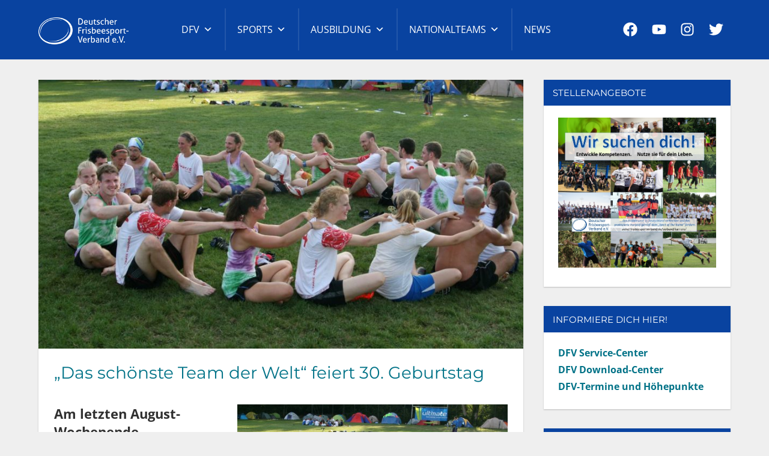

--- FILE ---
content_type: text/css
request_url: https://www.frisbeesportverband.de/wp-content/plugins/napoli-pro/assets/css/napoli-pro.css?ver=2.2.4
body_size: 19259
content:
/*
 * Napoli Pro CSS
 *
 * Copyright(C) 2020, ThemeZee.com - support@themezee.com
 * License: GNU General Public License v2 or later
 * License URI: http://www.gnu.org/licenses/gpl-2.0.html
 *
 * @package Napoli Pro
 */

/*--------------------------------------------------------------
# - CSS Variables
--------------------------------------------------------------*/
:root {
	--header-navi-color: #fff;
	--header-navi-text-color: #444;
	--header-navi-text-hover-color: #999;
	--header-navi-border-color: rgba(0, 0, 0, 0.1);
}

/*--------------------------------------------------------------
# Header Navigation
--------------------------------------------------------------*/

/* Secondary Navigation */
.secondary-navigation {
	position: relative;
	width: 100%;
	background-color: #fff;
	background-color: var(--header-navi-color);
}

.secondary-navigation.toggled-on {
	padding: 0 1.5em;
}

.header-navigation {
	padding: 0;
}

.header-navigation ul {
	margin: 0;
	padding: 0;
	color: #444;
	color: var(--header-navi-text-color);
	list-style: none;
	font-size: 15px;
	font-size: 0.9375rem;
}

/* Hide the menu on small screens when JavaScript is available. */
.header-navigation ul,
.header-navigation .menu-item-has-children > a > .icon,
.header-navigation ul a > .icon {
	display: none;
}

.secondary-navigation.toggled-on .header-navigation > ul.menu {
	display: block;
}

/* Menu Items Styling */
.header-navigation ul li {
	position: relative;
	margin: 0;
}

.header-navigation ul a {
	display: block;
	margin: 0;
	padding: 1em 1.25em;
	border-top: 1px solid;
	border-color: rgba(0, 0, 0, 0.1);
	border-color: var(--header-navi-border-color);
	text-decoration: none;
}

.header-navigation > ul > li:first-child > a {
	border-top: none;
}

.header-navigation ul a,
.header-navigation ul a:link,
.header-navigation ul a:visited {
	color: #444;
	color: var(--header-navi-text-color);
	text-decoration: none;
	transition: all 0.2s ease;
}

.header-navigation ul a:hover,
.header-navigation ul a:active,
.header-navigation ul a:focus {
	color: #999;
	color: var(--header-navi-text-hover-color);
}

.header-navigation ul li.current-menu-item > a {
	text-decoration: underline;
}

/* Submenus */
.header-navigation ul ul {
	font-size: 14px;
	font-size: 0.875rem;
	background-color: #fff;
	background-color: var(--navi-submenu-color);
}

.is-amp-page .header-navigation ul button.toggled-on + ul,
.header-navigation ul ul.toggled-on {
	display: block;
}

.header-navigation ul ul a {
	padding-left: 2.5em;
	border-color: rgba(0, 0, 0, 0.1);
	border-color: var(--navi-submenu-border-color);
}

.header-navigation ul ul a:link,
.header-navigation ul ul a:visited {
	color: #444;
	color: var(--navi-submenu-text-color);
}

.header-navigation ul ul a:hover,
.header-navigation ul ul a:active,
.header-navigation ul ul a:focus {
	color: #999;
	color: var(--navi-submenu-hover-color);
}

.header-navigation ul ul ul a {
	padding-left: 4em;
}

.header-navigation ul ul ul ul a {
	padding-left: 6em;
}

/* Submenu Dropdown Toggles */
.header-navigation .dropdown-toggle {
	position: absolute;
	display: block;
	top: 0;
	right: 0;
	padding: 0.8em 1.2em;
	background: none;
	border: none;
}

.header-navigation .dropdown-toggle:focus {
	outline: thin dotted;
	color: #444;
	color: var(--header-navi-text-color);
	background: none;
}

.header-navigation .dropdown-toggle:hover,
.header-navigation .dropdown-toggle:active {
	background: none;
}

.header-navigation .dropdown-toggle .icon {
	margin: 0.3em 0 0;
	width: 22px;
	height: 22px;
	vertical-align: top;
	fill: #444;
	fill: var(--header-navi-text-color);
	transition: fill 0.2s ease;
}

.header-navigation .dropdown-toggle:hover .icon,
.header-navigation .dropdown-toggle:active .icon,
.header-navigation .dropdown-toggle:focus .icon {
	fill: #999;
	fill: var(--header-navi-text-hover-color);
}

.header-navigation .dropdown-toggle.toggled-on .icon {
	-ms-transform: rotate(-180deg); /* IE 9 */
	-webkit-transform: rotate(-180deg); /* Chrome, Safari, Opera */
	transform: rotate(-180deg);
}

.header-navigation ul ul .dropdown-toggle {
	padding: 0.75em 1em;
}

.header-navigation ul ul .dropdown-toggle .icon {
	width: 20px;
	height: 20px;
	fill: #444;
	fill: var(--navi-submenu-text-color);
}

.header-navigation ul ul .dropdown-toggle:hover .icon,
.header-navigation ul ul .dropdown-toggle:active .icon,
.header-navigation ul ul .dropdown-toggle:focus .icon {
	fill: #999;
	fill: var(--navi-submenu-hover-color);
}

@media only screen and (min-width: 60em) {
	.header-navigation .dropdown-toggle {
		display: none;
	}

	.header-navigation ul,
	.header-navigation ul ul {
		display: block;
	}

	/* Header Navigation */
	#masthead .secondary-navigation {
		display: flex;
		width: auto;
		align-items: center;
		padding: 0;
		box-shadow: 0 1px 2px #bbb;
	}

	#masthead .header-navigation > ul.menu {
		display: -webkit-box;
		display: -ms-flexbox;
		display: flex;
		-ms-flex-flow: row wrap;
		flex-flow: row wrap;
		margin: 0 1rem;
		border-bottom: none;
	}

	.header-navigation > ul > li > a {
		border: none;
	}

	/* Dropdown Menus */
	.header-navigation ul ul {
		position: absolute;
		left: -999em;
		top: 100%;
		z-index: 99999;
		background-color: #fff;
		background-color: var(--navi-submenu-color);
		box-shadow: 0 1px 2px #bbb;
	}

	.header-navigation ul li:hover > ul,
	.header-navigation ul li.focus > ul {
		right: auto;
		left: 0;
	}

	.header-navigation ul ul li a {
		width: 16rem;
	}

	.header-navigation ul ul ul {
		left: -999em;
		top: 0;
	}

	.header-navigation ul ul li:hover > ul,
	.header-navigation ul ul li.focus > ul {
		right: auto;
		left: 100%;
	}

	.header-navigation ul ul li a,
	.header-navigation ul ul ul li a,
	.header-navigation ul ul ul ul li a {
		padding: 0.8em 1em;
	}

	/* Dropdown Icons */
	.header-navigation .menu-item-has-children > a > .icon {
		position: relative;
		display: inline-block;
		left: 0.4rem;
		top: 0.1rem;
		width: 12px;
		height: 12px;
		fill: #444;
		fill: var(--header-navi-text-color);
		transition: fill 0.2s ease;
	}

	.header-navigation ul ul .menu-item-has-children > a > .icon {
		position: absolute;
		left: auto;
		right: 1em;
		top: 50%;
		margin-top: -0.3rem;
		-webkit-transform: rotate(-90deg);
		-ms-transform: rotate(-90deg);
		transform: rotate(-90deg);
		fill: #444;
		fill: var(--navi-submenu-text-color);
	}

	.header-navigation ul .menu-item-has-children > a:hover > .icon {
		fill: #999;
		fill: var(--header-navi-text-hover-color);
	}

	.header-navigation ul ul .menu-item-has-children > a:hover > .icon {
		fill: #999;
		fill: var(--navi-submenu-hover-color);
	}
}
/*--------------------------------------------------------------
# Header Search
--------------------------------------------------------------*/
.header-search .header-search-form {
	position: absolute;
	right: 0;
	display: none;
	margin: 0;
	padding: 1em;
	background-color: #fff;
	background-color: var(--navi-submenu-color);
	box-shadow: 0 1px 2px #bbb;
	z-index: 999;
}

.header-search .header-search-form.toggled-on {
	display: block;
}

.header-search .header-search-form .search-form {
	min-width: 300px;
}

.header-search .header-search-icon {
	color: #fff;
	color: var(--navi-color);
	padding: 1.15em;
	font-size: 15px;
	font-size: 0.9375rem;
	background: none;
}

.header-search .header-search-icon:hover {
	cursor: pointer;
	color: var(--navi-hover-color);
}

.header-search .header-search-icon:focus {
	outline: none;
}

.header-search .header-search-icon .icon-search {
	display: block;
	margin: 0.25rem 0 0;
	padding: 0;
	width: 20px;
	height: 20px;
	fill: currentColor;
}

@media only screen and (max-width: 60em) {
	.header-search .header-search-form {
		position: static;
		display: block !important;
		visibility: visible;
		margin: 1.5em 0;
		padding: 0;
		background: none;
		box-shadow: none;
	}

	.header-search .header-search-form .search-form {
		min-width: auto;
	}

	.header-search .header-search-icon {
		display: none;
	}
}
/*--------------------------------------------------------------
# Widget Areas
--------------------------------------------------------------*/
.before-header-widget-area,
.after-header-widget-area,
.before-footer-widget-area {
	margin: 0 auto;
	max-width: 1220px;
}

.before-header-widget-area,
.after-header-widget-area {
	padding: 2em 2em 0;
}

.before-footer-widget-area {
	padding: 0 2em;
}

.after-header-widget-area .widget:last-child {
	margin-bottom: 0;
}

@media only screen and (max-width: 75em) {
	.before-header-widget-area,
	.after-header-widget-area {
		padding: 1.5em 1.5em 0;
	}

	.before-footer-widget-area {
		padding: 0 1.5em;
	}
}
/*--------------------------------------------------------------
# Magazine Widgets
--------------------------------------------------------------*/

/* Magazine Vertical Boxed Widget */
.widget-magazine-vertical-box .left-post {
	float: left;
	box-sizing: border-box;
	padding-right: 0.75em;
	width: 50%;
}

.widget-magazine-vertical-box .small-posts {
	float: right;
	box-sizing: border-box;
	padding-bottom: 0.5em;
	padding-left: 0.75em;
	width: 50%;
}

/* Magazine Posts Columns Widget */
.napoli-magazine-columns-widget {
	padding: 0;
	border: none;
	background: none;
	box-shadow: none;
}

.napoli-magazine-columns-widget .widget-magazine-posts {
	margin-bottom: 0;
}

.widget-magazine-columns .magazine-column-left {
	float: left;
	box-sizing: border-box;
	padding-right: 1em;
	width: 50%;
}

.widget-magazine-columns .magazine-column-right {
	float: right;
	box-sizing: border-box;
	padding-left: 1em;
	width: 50%;
}

.widget-magazine-columns .magazine-column .magazine-column-content {
	margin: 0;
	padding: 1em 1.5em 0.5em;
	max-width: 100%;
	background-color: #fff;
	background-color: var(--page-background-color);
	box-shadow: 0 1px 2px #bbb;
	-ms-word-wrap: break-word;
	word-wrap: break-word;
}

@media only screen and (max-width: 75em) {
	.widget-magazine-columns .magazine-column-left {
		padding-right: 0.75em;
	}

	.widget-magazine-columns .magazine-column-right {
		padding-left: 0.75em;
	}
}
@media only screen and (max-width: 40em) {
	.widget-magazine-horizontal-box .magazine-grid-three-columns .post-column:last-child {
		display: none;
	}

	.widget-magazine-columns .magazine-column-left .large-post .entry-meta,
	.widget-magazine-columns .magazine-column-right .large-post .entry-meta,
	.widget-magazine-vertical-box .left-post .large-post .entry-meta {
		display: block;
	}
}
@media only screen and (max-width: 35em) {
	.widget-magazine-columns .magazine-column-left .large-post .entry-title,
	.widget-magazine-columns .magazine-column-right .large-post .entry-title,
	.widget-magazine-vertical-box .left-post .large-post .entry-title {
		font-size: 17px;
		font-size: 1.0625rem;
	}

	/* Magazine Posts Columns Widget */
	.widget-magazine-columns .magazine-column-left,
	.widget-magazine-columns .magazine-column-right {
		float: none;
		padding: 0;
		width: 100%;
	}

	.widget-magazine-columns .magazine-column-left {
		margin-bottom: 1.5em;
	}

	/* Magazine Vertical Boxed Widget */
	.widget-magazine-vertical-box .left-post,
	.widget-magazine-vertical-box .small-posts {
		float: none;
		padding: 0 0 0.5em;
		width: 100%;
	}
}
@media only screen and (max-width: 30em) {
	.widget-magazine-horizontal-box .magazine-grid-three-columns .post-column:last-child {
		display: block;
	}
}
@media only screen and (max-width: 25em) {
	.widget-magazine-columns .magazine-column-left .large-post .entry-title,
	.widget-magazine-columns .magazine-column-right .large-post .entry-title,
	.widget-magazine-vertical-box .left-post .large-post .entry-title {
		font-size: 16px;
		font-size: 1rem;
	}
}
@media only screen and (max-width: 20em) {
	.widget-magazine-columns .magazine-column-left .large-post .entry-title,
	.widget-magazine-columns .magazine-column-right .large-post .entry-title,
	.widget-magazine-vertical-box .left-post .large-post .entry-title {
		font-size: 15px;
		font-size: 0.9375rem;
	}
}
/*--------------------------------------------------------------
# Author Bio
--------------------------------------------------------------*/
.entry-author {
	margin: 0;
	padding: 1.5rem;
	border-top: 1px solid;
	border-color: #e0e0e0;
	border-color: var(--light-border-color);
}

.entry-author .author-avatar {
	float: left;
	margin: 0 1.5em 0.15em 0;
	max-width: 25%;
}

.entry-author .author-avatar img {
	vertical-align: top;
}

.entry-author .author-heading .author-title {
	display: inline-block;
	margin: 0 1em 0.25em 0;
	padding: 0;
	font-size: 17px;
	font-size: 1.0625rem;
}

.entry-author .author-heading .author-link {
	display: inline-block;
	margin: 0 0 0.5em;
	font-size: 16px;
	font-size: 1rem;
}

.entry-author .author-bio {
	margin: 0;
	font-size: 16px;
	font-size: 1rem;
}

@media only screen and (max-width: 30em) {
	.entry-author .author-avatar {
		float: none;
		margin: 0 0 1em;
		max-width: 100%;
	}

	.entry-author .author-heading .author-title {
		display: block;
		margin: 0 0 0.25em;
	}

	.entry-author .author-heading .author-link {
		display: block;
	}
}
/*--------------------------------------------------------------
# Footer Widgets
--------------------------------------------------------------*/
.footer-widgets-background {
	padding: 2em 0 0;
	border-bottom: 1px solid;
	border-color: rgba(255, 255, 255, 0.1);
	border-color: var(--footer-border-color);
	background-color: #ee4455;
	background-color: var(--footer-background-color);
}

.footer-widgets {
	margin-right: -2em;
}

/* Default: Four Column Footer Widgets */
.footer-widget-column {
	float: left;
	box-sizing: border-box;
	padding-right: 2em;
	width: 25%;
}

/* One Column Footer Widgets
* Using Sibling Count: http://andr3.net/blog/post/142
*/
.footer-widget-column:nth-child(1):nth-last-child(1) {
	float: none;
	width: 100%;
}

/* Two Column Footer Widgets */
.footer-widget-column:nth-child(1):nth-last-child(2),
.footer-widget-column:nth-child(2):nth-last-child(1) {
	width: 50%;
}

/* Three Column Footer Widgets */
.footer-widget-column:nth-child(1):nth-last-child(3),
.footer-widget-column:nth-child(2):nth-last-child(2),
.footer-widget-column:nth-child(3):nth-last-child(1) {
	width: 33.3333%;
}

/* Footer Widget Styling */
.footer-widgets .widget {
	margin: 0 0 2em;
	border: 1px solid;
	border-color: rgba(255, 255, 255, 0.1);
	border-color: var(--footer-border-color);
	background: none;
	box-shadow: none;
	color: #ddd;
	color: var(--footer-text-color);
}

.footer-widgets .widget-header {
	margin: 0 0 1em;
}

.footer-widgets .widget-title {
	padding: 0 0 0.75em;
	border-bottom: 1px solid;
	border-color: rgba(255, 255, 255, 0.1);
	border-color: var(--footer-border-color);
	background: none;
	color: #fff;
	color: var(--footer-link-color);
}

.footer-widgets .widget a:link,
.footer-widgets .widget a:visited {
	color: #fff;
	color: var(--footer-link-color);
}

.footer-widgets .widget a:hover,
.footer-widgets .widget a:active {
	color: rgba(255, 255, 255, 0.5);
	color: var(--footer-link-hover-color);
}

@media only screen and (max-width: 75em) {
	.footer-widgets-background {
		padding: 1.5em 0 0;
	}

	.footer-widgets {
		margin-right: -1.5em;
	}

	.footer-widgets .widget {
		margin: 0 0 1.5em;
	}

	.footer-widget-column {
		padding-right: 1.5em;
	}
}
@media only screen and (max-width: 65em) {
	.footer-widget-column:nth-child(1):nth-last-child(4),
	.footer-widget-column:nth-child(2):nth-last-child(3),
	.footer-widget-column:nth-child(3):nth-last-child(2),
	.footer-widget-column:nth-child(4):nth-last-child(1) {
		width: 50%;
	}

	.footer-widget-column:nth-child(3):nth-last-child(2) {
		clear: left;
	}
}
@media only screen and (max-width: 50em) {
	.footer-widget-column:nth-child(1):nth-last-child(3),
	.footer-widget-column:nth-child(2):nth-last-child(2),
	.footer-widget-column:nth-child(3):nth-last-child(1) {
		width: 100%;
	}
}
@media only screen and (max-width: 35em) {
	.footer-widgets {
		margin-right: 0;
	}

	#footer-widgets .footer-widget-column {
		float: none;
		padding-right: 0;
		width: 100%;
	}
}
/*--------------------------------------------------------------
# Footer Menu
--------------------------------------------------------------*/
.footer-navigation {
	display: inline-block;
	float: right;
	margin-top: 1.9em;
}

.footer-navigation-menu {
	position: relative;
	display: inline;
	margin: 0;
	padding: 0;
	list-style-position: outside;
	list-style-type: none;
}

.footer-navigation-menu li {
	position: relative;
	float: left;
}

.footer-navigation-menu a {
	display: block;
	padding: 0.75em;
	text-decoration: none;
	font-size: 14px;
	font-size: 0.875rem;
	font-family: "Montserrat", arial, helvetica, sans-serif;
	font-family: var(--navi-font);
	font-weight: normal;
	font-weight: var(--navi-font-weight);
	text-transform: uppercase;
	text-transform: var(--navi-text-transform);
	-webkit-transition: all 0.2s ease;
	transition: all 0.2s ease;
}

.footer-navigation-menu a:link,
.footer-navigation-menu a:visited {
	color: #fff;
	color: var(--footer-link-color);
	text-decoration: none;
}

.footer-navigation-menu a:hover,
.footer-navigation-menu a:active {
	color: rgba(255, 255, 255, 0.5);
	color: var(--footer-link-hover-color);
}

@media only screen and (max-width: 60em) {
	.footer-social-icons .social-icons-menu li {
		text-align: center;
	}

	.footer-social-icons .social-icons-menu li a .social-link-text {
		display: none;
	}

	.footer-social-icons .social-icons-menu li a:before {
		float: none;
		margin-right: 0;
		padding: 0.5em;
		background: none;
		font-size: 24px;
	}

	.footer-navigation {
		display: block;
		float: none;
		text-align: center;
	}

	.footer-navigation-menu li {
		display: inline-block;
		float: none;
	}

	.footer-navigation-menu a {
		display: inline-block;
	}
}
@media only screen and (max-width: 50em) {
	.footer-social-icons-wrap {
		padding: 1.5em 0;
	}

	.footer-social-icons .social-icons-menu {
		margin-right: -1.5em;
	}

	.footer-social-icons .social-icons-menu li {
		padding-right: 1.5em;
	}
}
@media only screen and (max-width: 40em) {
	.footer-social-icons .footer-social-icons-title {
		font-size: 17px;
		font-size: 1.0625rem;
	}

	.footer-navigation-menu li,
	.footer-navigation-menu a {
		display: block;
	}
}
/*--------------------------------------------------------------
# Scroll to Top Button
--------------------------------------------------------------*/
.scroll-to-top-button {
	z-index: 9999;
	width: 45px;
	height: 45px;
	display: inline;
	position: fixed;
	cursor: pointer;
	margin: 0 auto;
	padding: 0;
	right: 1.5em;
	bottom: 1.5em;
	background-color: #ee4455;
	background-color: var(--button-color);
	color: #fff;
	color: var(--button-text-color);
	opacity: 0;
	-webkit-transition: opacity 0.2s ease-in-out;
	transition: opacity 0.2s ease-in-out;
}

.scroll-to-top-button.visible {
	opacity: 1;
}

.scroll-to-top-button:focus,
.scroll-to-top-button:active {
	background-color: #ee4455;
	background-color: var(--button-color);
	color: #fff;
	color: var(--button-text-color);
}

.scroll-to-top-button:hover {
	background-color: #303030;
	background-color: var(--button-hover-color);
	color: #fff;
	color: var(--button-hover-text-color);
}

.scroll-to-top-button .icon {
	margin: 0.25rem 0 0;
	width: 20px;
	height: 20px;
	vertical-align: top;
	fill: currentColor;
}

@media only screen and (max-width: 75em) {
	.scroll-to-top-button {
		right: 0.75em;
		bottom: 0.75em;
	}
}